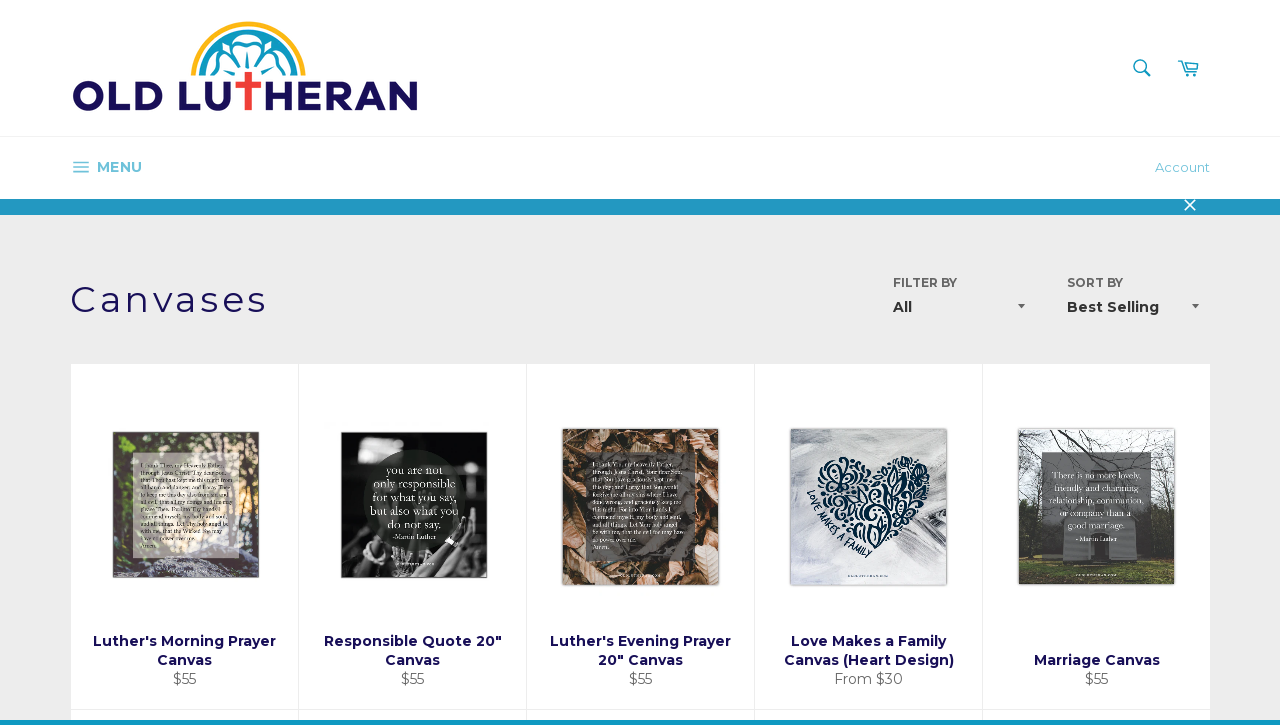

--- FILE ---
content_type: text/javascript; charset=utf-8
request_url: https://s3.us-east-2.amazonaws.com/orderlogic-production/oldlutheran_constraints.js?1589921117
body_size: 4627
content:
var olConstraints = {"shop_id":14396064,"money_format":"${{amount}}","order_min_quantity":null,"order_max_quantity":null,"messages":{},"10332246723_minimum":{"product_id":10332246723,"product":{"title":"Dream Big WSYG Shirts"},"variant_count":48,"type":"minimum","amount":"12"},"9136363907_minimum":{"product_id":9136363907,"product":{"title":"Welcome Tote Bag"},"variant_count":1,"type":"minimum","amount":"24"},"9136363459_minimum":{"product_id":9136363459,"product":{"title":"Welcome Pen"},"variant_count":14,"type":"minimum","amount":"200"},"9136363587_minimum":{"product_id":9136363587,"product":{"title":"Welcome Sticker (custom)"},"variant_count":4,"type":"minimum","amount":"25"},"9136434371_minimum":{"product_id":9136434371,"product":{"title":"Welcome Travel Mug"},"variant_count":1,"type":"minimum","amount":"48"},"9136363331_minimum":{"product_id":9136363331,"product":{"title":"Welcome Tumbler"},"variant_count":1,"type":"minimum","amount":"48"},"9136363843_minimum":{"product_id":9136363843,"product":{"title":"Welcome Magnet"},"variant_count":2,"type":"minimum","amount":"500"},"9136363651_minimum":{"product_id":9136363651,"product":{"title":"Welcome Button (custom)"},"variant_count":1,"type":"minimum","amount":"25"},"10483189635_minimum":{"product_id":10483189635,"product":{"title":"Basic Custom Love \u003e Hate Shirt"},"variant_count":50,"type":"minimum","amount":"24"},"10462481667_minimum":{"product_id":10462481667,"product":{"title":"Word, Faith, Grace Alone Custom Shirt"},"variant_count":30,"type":"minimum","amount":"10"},"10492228355_minimum":{"product_id":10492228355,"product":{"title":"Premium Custom Love \u003e Hate Shirt"},"variant_count":30,"type":"minimum","amount":"24"},"10462477571_minimum":{"product_id":10462477571,"product":{"title":"Be The Change Custom Shirt"},"variant_count":30,"type":"minimum","amount":"10"},"10462475651_minimum":{"product_id":10462475651,"product":{"title":"Everlasting Custom Shirt"},"variant_count":30,"type":"minimum","amount":"10"},"10462479107_minimum":{"product_id":10462479107,"product":{"title":"Jesus Loves You Custom Shirt"},"variant_count":30,"type":"minimum","amount":"10"},"10462467715_minimum":{"product_id":10462467715,"product":{"title":"That's What He Said Custom Shirt"},"variant_count":30,"type":"minimum","amount":"10"},"10517890563_minimum":{"product_id":10517890563,"product":{"title":"Custom Change Shirt (ELCA Youth Gath.)"},"variant_count":21,"type":"minimum","amount":"6"},"10517851331_minimum":{"product_id":10517851331,"product":{"title":"Custom Lightbulb Shirt (ELCA Youth Gath.)"},"variant_count":48,"type":"minimum","amount":"6"},"10517273731_minimum":{"product_id":10517273731,"product":{"title":"Custom State Shirt (ELCA YG18)"},"variant_count":24,"type":"minimum","amount":"6"},"10517980355_minimum":{"product_id":10517980355,"product":{"title":"Custom Bold Shirt (ELCA Youth Gath.)"},"variant_count":24,"type":"minimum","amount":"6"},"10517781251_minimum":{"product_id":10517781251,"product":{"title":"Custom State Shirt - Style 2 (ELCA Youth Gath.)"},"variant_count":48,"type":"minimum","amount":"6"},"10517919299_minimum":{"product_id":10517919299,"product":{"title":"Custom Texas Shirt (ELCA Youth Gath.)"},"variant_count":66,"type":"minimum","amount":"6"},"10462709443_minimum":{"product_id":10462709443,"product":{"title":"Cross Culture Bible Study Package"},"variant_count":30,"type":"minimum","amount":"10"},"10462663427_minimum":{"product_id":10462663427,"product":{"title":"Love Share Serve Bible Study Package"},"variant_count":30,"type":"minimum","amount":"10"},"10462687427_minimum":{"product_id":10462687427,"product":{"title":"Send Me Bible Study Package (1)"},"variant_count":30,"type":"minimum","amount":"10"},"10462689219_minimum":{"product_id":10462689219,"product":{"title":"Send Me Bible Study Package (2)"},"variant_count":30,"type":"minimum","amount":"10"},"10462692099_minimum":{"product_id":10462692099,"product":{"title":"Whatever Bible Study Package (1)"},"variant_count":30,"type":"minimum","amount":"10"},"10694618819_minimum":{"product_id":10694618819,"product":{"title":"Custom Cactus Badge (ELCA Youth Gath.)"},"variant_count":48,"type":"minimum","amount":"6"},"10593793283_minimum":{"product_id":10593793283,"product":{"title":"Custom Houston Badge Shirt (ELCA Youth Gath.)"},"variant_count":72,"type":"minimum","amount":"6"},"10694578115_minimum":{"product_id":10694578115,"product":{"title":"Custom Houston Skyline (ELCA Youth Gath.)"},"variant_count":48,"type":"minimum","amount":"6"},"tag_constraints":{},"tier":0,"deleted":false,"cart_metadata":false,"hide_dynamic_checkout_button":true}